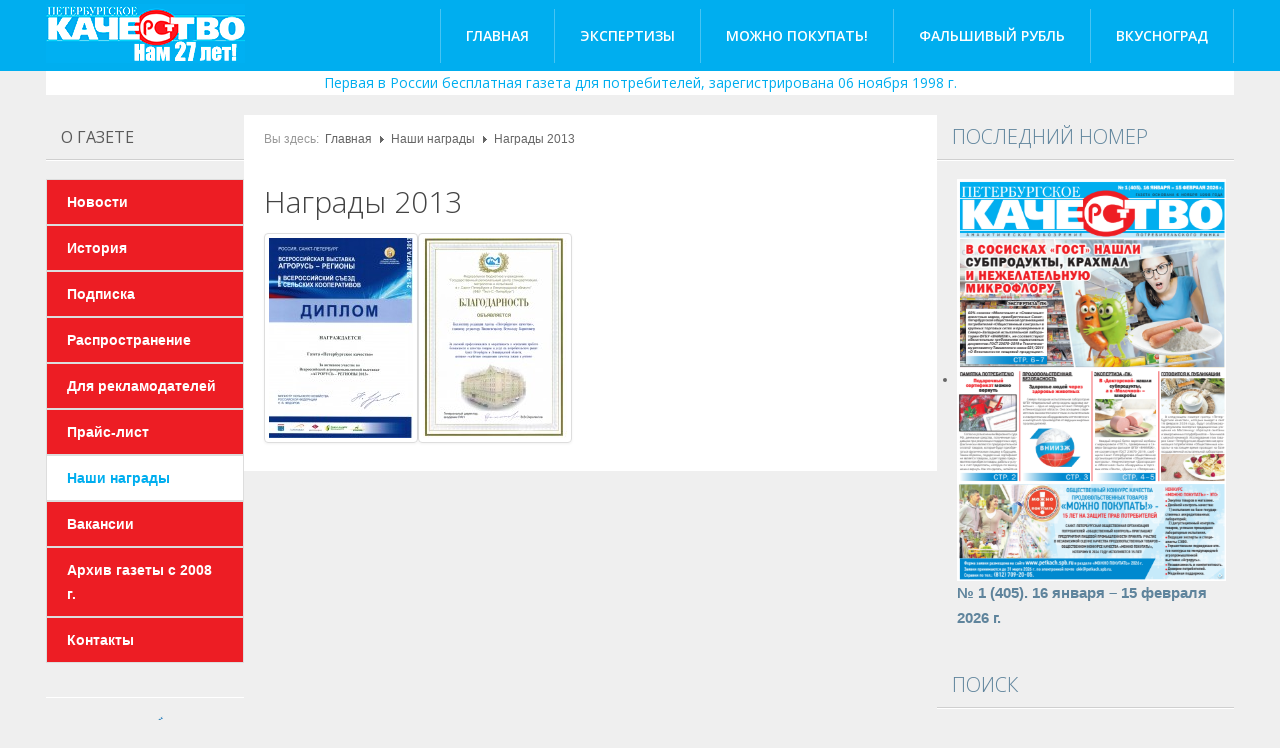

--- FILE ---
content_type: text/html; charset=utf-8
request_url: http://petkach.spb.ru/nashi-nagrady/591-nagradi2013
body_size: 6847
content:

<!DOCTYPE html>
<html lang="ru-ru" dir="ltr" class='com_content view-article itemid-114 j39 mm-hover'>

  <head>
    <base href="http://petkach.spb.ru/nashi-nagrady/591-nagradi2013" />
	<meta http-equiv="content-type" content="text/html; charset=utf-8" />
	<meta name="keywords" content="Экспертиза продуктов, газета для потребителей, полезная еда, какую еду можно покупать" />
	<meta name="description" content="Первая в России бесплатная газета для потребителей, зарегистрирована 06 ноября 1998 г." />
	<title>Награды 2013 - Газета &quot;Петербургское качество&quot;</title>
	<link href="/templates/pet_kach/favicon.ico" rel="shortcut icon" type="image/vnd.microsoft.icon" />
	<link href="http://petkach.spb.ru/component/search/?Itemid=114&amp;catid=29&amp;id=591&amp;format=opensearch" rel="search" title="Искать Газета &quot;Петербургское качество&quot;" type="application/opensearchdescription+xml" />
	<link href="/templates/pet_kach/css/themes/blueDark/bootstrap.css" rel="stylesheet" type="text/css" />
	<link href="/media/plg_content_mavikthumbnails/highslide/highslide.css" rel="stylesheet" type="text/css" />
	<link href="/templates/system/css/system.css" rel="stylesheet" type="text/css" />
	<link href="/templates/pet_kach/css/themes/blueDark/template.css" rel="stylesheet" type="text/css" />
	<link href="/templates/pet_kach/css/themes/blueDark/bootstrap-responsive.css" rel="stylesheet" type="text/css" />
	<link href="/templates/pet_kach/css/themes/blueDark/template-responsive.css" rel="stylesheet" type="text/css" />
	<link href="/templates/pet_kach/css/themes/blueDark/off-canvas.css" rel="stylesheet" type="text/css" />
	<link href="/templates/pet_kach/fonts/font-awesome/css/font-awesome.min.css" rel="stylesheet" type="text/css" />
	<style type="text/css">
a.thumbnail {display: inline-block; zoom: 1; *display: inline;}div.mod_search103 input[type="search"]{ width:auto; }
	</style>
	<script src="/media/plg_content_mavikthumbnails/highslide/highslide-with-gallery.packed.js" type="text/javascript"></script>
	<script src="/media/jui/js/jquery.min.js?310036ec0d2a72affb3e0d4b746cb276" type="text/javascript"></script>
	<script src="/media/jui/js/jquery-noconflict.js?310036ec0d2a72affb3e0d4b746cb276" type="text/javascript"></script>
	<script src="/media/jui/js/jquery-migrate.min.js?310036ec0d2a72affb3e0d4b746cb276" type="text/javascript"></script>
	<script src="/media/system/js/caption.js?310036ec0d2a72affb3e0d4b746cb276" type="text/javascript"></script>
	<script src="/plugins/system/t3/base/bootstrap/js/bootstrap.js" type="text/javascript"></script>
	<script src="/plugins/system/t3/base/js/jquery.tap.min.js" type="text/javascript"></script>
	<script src="/plugins/system/t3/base/js/off-canvas.js" type="text/javascript"></script>
	<script src="/plugins/system/t3/base/js/script.js" type="text/javascript"></script>
	<script src="/plugins/system/t3/base/js/menu.js" type="text/javascript"></script>
	<script src="/plugins/system/t3/base/js/responsive.js" type="text/javascript"></script>
	<script src="/media/system/js/html5fallback.js?310036ec0d2a72affb3e0d4b746cb276" type="text/javascript"></script>
	<script type="text/javascript">

           hs.graphicsDir = "/media/plg_content_mavikthumbnails/highslide/graphics/";
            hs.align = "center";
            hs.outlineType = "rounded-white";
            hs.numberPosition = "caption";
            hs.dimmingOpacity = 0.75;
            hs.showCredits = false;
            hs.transitions = ["expand", "crossfade"];
        
            hs.addSlideshow({
               slideshowGroup: "com_content_article_591",
               interval: 3000,
               repeat: false,
               useControls: true,
               fixedControls: true,
               overlayOptions: {
                  opacity: .6,
                  position: "midle center",
                  hideOnMouseOut: true
               },
               thumbstrip: {
                   position: "bottom center",
		   mode: "horizontal",
		   relativeTo: "viewport"
               }
            });
        jQuery(window).on('load',  function() {
				new JCaption('img.caption');
			});jQuery(function($){ initTooltips(); $("body").on("subform-row-add", initTooltips); function initTooltips (event, container) { container = container || document;$(container).find(".hasTooltip").tooltip({"html": true,"container": "body"});} });
	</script>
	<meta property="og:image" content="http://petkach.spb.ru/images/thumbnails/images/stories/rewards/2013-1-fit-866x1200.jpg" />

    
<!-- META FOR IOS & HANDHELD -->
<meta name="viewport" content="width=device-width, initial-scale=1.0, maximum-scale=1.0, user-scalable=no"/>
<meta name="HandheldFriendly" content="true" />
<meta name="apple-mobile-web-app-capable" content="YES" />
<!-- //META FOR IOS & HANDHELD -->


<!--<link href="/templates/pet_kach/css/kiennb.css" rel="stylesheet" />
<link href="/templates/pet_kach/css/tampt.css" rel="stylesheet" />-->
<link href="/templates/pet_kach/css/bt-style.css" rel="stylesheet" />
	<link href="/templates/pet_kach/css/custom.css" rel="stylesheet" />

<!-- Le HTML5 shim, for IE6-8 support of HTML5 elements -->
<!--[if lt IE 9]>
<script src="//html5shim.googlecode.com/svn/trunk/html5.js"></script>
<![endif]-->

<!-- For IE6-8 support of media query -->
<!--[if lt IE 9]>
<script type="text/javascript" src="/plugins/system/t3/base/js/respond.min.js"></script>
<![endif]-->
<!--[if IE 8]>
<link href="/templates/pet_kach/css/template-ie8.css" rel="stylesheet" />
<![endif]-->
<!-- You can add Google Analytics here-->
<link href='http://fonts.googleapis.com/css?family=Open+Sans:300italic,400,300,600,700,800' rel='stylesheet' type='text/css'>
  </head>

  <body>

        
    
<!-- MAIN NAVIGATION -->
<nav id="t3-mainnav" class="wrap t3-mainnav navbar-collapse-fixed-top">
  <div class="container navbar">
  
	<!-- LOGO -->
    <div class="logo">
      <div class="logo-image">
        <a href="/" title="Газета "Петербургское качество"" style="background-image:url(/images/logo.png);">
          <span>Газета "Петербургское качество"</span>
        </a>
        <small class="site-slogan hidden-phone"></small>
      </div>
    </div>
    <!-- //LOGO -->
	
		  
    <div class="navbar-inner">
    
      <button type="button" class="btn btn-navbar" data-toggle="collapse" data-target=".nav-collapse">
      </button>

      <div class="nav-collapse collapse always-show">
              
<ul class="nav ">
<li class="item-101"><a href="/" >Главная</a></li><li class="item-124"><a href="/expertizy" >Экспертизы</a></li><li class="item-143"><a href="/mozhno-pokupat" >Можно покупать! </a></li><li class="item-123"><a href="/falshivyj-rubl" >Фальшивый рубль</a></li><li class="item-122"><a href="/vkusnograd" >Вкусноград</a></li></ul>

            </div>
    </div>
	
  </div>
</nav>
<div class="container slogan">Первая в России бесплатная газета для потребителей, зарегистрирована 06 ноября 1998 г.</div>
<!-- //MAIN NAVIGATION -->

    


    
<div id="t3-mainbody" class="container t3-mainbody ">
  <div class="row">
    
    <!-- MAIN CONTENT -->
    <div id="t3-content" class="t3-content span7 offset2"  data-default="span7 offset2" data-xtablet="span12" data-tablet="span12">
      <div id="system-message-container">
	</div>

	 
	    <!-- CONTENT_MASS_TOP -->
    <div class="content-mass-top">
      	<div class="t3-module module" id="Mod17">
    <div class="module-inner">
                  <div class="module-ct">
      
<ul class="breadcrumb ">
	<li class="active">Вы здесь: &#160;</li><li><a href="/" class="pathway">Главная</a><span class="divider"><img src="/templates/pet_kach/images/system/arrow.png" alt="" /></span></li><li><a href="/nashi-nagrady" class="pathway">Наши награды</a><span class="divider"><img src="/templates/pet_kach/images/system/arrow.png" alt="" /></span></li><li><span>Награды 2013</span></li></ul>
      </div>
    </div>
  </div>
	
    </div>
    <!-- // -->
          
<div class="item-page clearfix">

		
	<!-- Article -->
	<article>
				<header class="article-header clearfix">
			<h1 class="article-title">
									Награды 2013							</h1>
		</header>
		
		
		
					
					
		
		
							
					
				
				<section class="article-content clearfix">
					<div style="float: left;"><a href="/images/stories/rewards/2013-1.jpg" class="sp thumbnail highslide" style="" onclick="return hs.expand(this, {slideshowGroup: 'com_content_article_591', captionText: ''})"><img class="sp" src="/images/thumbnails/images/stories/rewards/2013-1-fit-144x200.jpg" border="0" height="200" width="144" style="" /></a></div>
<div style="float: left;"><a href="/images/stories/rewards/2013-2.jpg" class="sp thumbnail highslide" style="" onclick="return hs.expand(this, {slideshowGroup: 'com_content_article_591', captionText: ''})"><img class="sp" src="/images/thumbnails/images/stories/rewards/2013-2-fit-144x200.jpg" border="0" height="200" width="144" style="" /></a></div> 				</section>

								
				
				
								</article>
	<!-- //Article -->


 
</div>
    </div>
    <!-- //MAIN CONTENT -->

        <!-- SIDEBAR 1 -->
    <div class="t3-sidebar t3-sidebar-1 span2 offset-9"  data-default="span2 offset-9" data-xtablet="span6 spanfirst" data-tablet="span6 spanfirst">
      	<div class="t3-module module" id="Mod89">
    <div class="module-inner">
                   <h3 class="module-title">О  газете</h3>            <div class="module-ct">
      
<ul class="nav ">
<li class="item-108"><a href="/novosti" >Новости</a></li><li class="item-109"><a href="/istoriya" >История</a></li><li class="item-111"><a href="/podpiska" > Подписка</a></li><li class="item-112"><a href="/rasprostranenie" >Распространение</a></li><li class="item-144"><a href="/dlya-reklamodatelej" >Для рекламодателей</a></li><li class="item-113"><a href="/prajs-list" >Прайс-лист</a></li><li class="item-114 current active"><a href="/nashi-nagrady" >Наши награды</a></li><li class="item-115"><a href="/vakansii" >Вакансии</a></li><li class="item-142"><a href="/arkhiv-gazety-s-2008-g" >Архив газеты с 2008 г.</a></li><li class="item-116"><a href="/kontakty" >Контакты</a></li></ul>
      </div>
    </div>
  </div>
		<div class="t3-module module" id="Mod96">
    <div class="module-inner">
                  <div class="module-ct">
      

<div class="custom"  >
	<p><a href="http://spbkontrol.ru" target="_blank" rel="noopener noreferrer"><img style="padding: 0px 20px 10px; display: block; margin-left: auto; margin-right: auto;" src="/images/baner.png" alt="" /></a></p>
<div class="ali">
<p><a href="https://a-aspect.ru/" target="_blank" rel="noopener noreferrer">Центр независимой экспертизы "Аспект"</a></p>
</div></div>
      </div>
    </div>
  </div>
		<div class="t3-module module" id="Mod101">
    <div class="module-inner">
                  <div class="module-ct">
      
<ul class="nav ">
<li class="item-125"><a href="/shkola-gramotnogo-potrebitelya" >Школа грамотного потребителя</a></li><li class="item-126"><a href="/deklaratsii-3-ndfl" >Декларации 3 НДФЛ</a></li></ul>
      </div>
    </div>
  </div>
		<div class="t3-module module" id="Mod102">
    <div class="module-inner">
                  <div class="module-ct">
            </div>
    </div>
  </div>
		<div class="t3-module module" id="Mod95">
    <div class="module-inner">
                   <h3 class="module-title">Архив  «ПК»</h3>            <div class="module-ct">
      
<ul class="nav ">
<li class="item-117"><a href="/kolonka-redaktora" >Колонка редактора</a></li><li class="item-118"><a href="/publikatsii" >Публикации</a></li></ul>
      </div>
    </div>
  </div>
		<div class="t3-module module" id="Mod119">
    <div class="module-inner">
                   <h3 class="module-title">Можно  покупать!</h3>            <div class="module-ct">
      

<div class="custom"  >
	<div style="text-align: center;"><a href="/mozhno-pokupat"><img src="/images/stories/mg.jpg" width="150" border="0" /></a></div></div>
      </div>
    </div>
  </div>
		<div class="t3-module module" id="Mod98">
    <div class="module-inner">
                   <h3 class="module-title">YouTube  канал</h3>            <div class="module-ct">
      

<div class="custom"  >
	<div style="text-align: center;"><a href="https://www.youtube.com/channel/UCmCXndAepUNlhyfpltZk0qA?view_as=subscriber" target="_blank" rel="noopener noreferrer"><img src="http://petkach.spb.ru/images/stories/youtube.jpg" width="150" border="0" /></a></div></div>
      </div>
    </div>
  </div>
		<div class="t3-module module" id="Mod92">
    <div class="module-inner">
                   <h3 class="module-title">Отдел  рекламы</h3>            <div class="module-ct">
      

<div class="custom"  >
	<div class="reklama"><a href="tel:+78123242588">(812) 324-25-88</a></div></div>
      </div>
    </div>
  </div>
		<div class="t3-module module" id="Mod122">
    <div class="module-inner">
                   <h3 class="module-title">Декларация  организации — ЦРПП</h3>            <div class="module-ct">
      

<div class="custom"  >
	<p style="text-align: center;"><img src="/images/qr.png" alt="" width="60%" /></p></div>
      </div>
    </div>
  </div>
	
    </div>
    <!-- //SIDEBAR 1 -->
        
        <!-- SIDEBAR 2 -->
    <div class="t3-sidebar t3-sidebar-2 span3"  data-default="span3" data-xtablet="span6" data-tablet="span6">
      	<div class="t3-module module" id="Mod88">
    <div class="module-inner">
                   <h3 class="module-title">Последний  номер</h3>            <div class="module-ct">
      <ul class="latestnews">
	<li itemscope>
<a href="/nashi-nagrady/150-elektronnaya-versiya-gazety/elektronnaya-versiya-gazety-2026-g/2681-1-405-16-yanvarya-15-fevralya-2026-g" itemprop="url"><img src="/images/pdf/2026/1.png" alt=""/>
			<span itemprop="name">
				№ 1 (405). 16 января – 15 февраля 2026 г.			</span>
		</a>
	</li>
</ul>
      </div>
    </div>
  </div>
		<div class="t3-module module" id="Mod103">
    <div class="module-inner">
                   <h3 class="module-title"><span>Поиск</span></h3>            <div class="module-ct">
      <div class="search mod_search103">
	<form action="/nashi-nagrady" method="post" class="form-inline form-search">
		<label for="mod-search-searchword103" class="element-invisible">Поиск</label> <input name="searchword" id="mod-search-searchword103" maxlength="200"  class="input form-control search-query" type="search" size=" size="20"" placeholder="Поиск..." /> <button class="button btn btn-primary" onclick="this.form.searchword.focus();">Искать</button>		<input type="hidden" name="task" value="search" />
		<input type="hidden" name="option" value="com_search" />
		<input type="hidden" name="Itemid" value="114" />
	</form>
</div>
      </div>
    </div>
  </div>
		<div class="t3-module module" id="Mod100">
    <div class="module-inner">
                   <h3 class="module-title">Поделиться  ссылкой</h3>            <div class="module-ct">
      

<div class="custom"  >
	<script src="//yastatic.net/es5-shims/0.0.2/es5-shims.min.js"></script>
<script src="//yastatic.net/share2/share.js"></script>
<div class="ya-share2" data-services="vkontakte,facebook,odnoklassniki,gplus,twitter,lj"></div>
</div>
      </div>
    </div>
  </div>
		<div class="t3-module module" id="Mod99">
    <div class="module-inner">
                   <h3 class="module-title">Главные  материалы</h3>            <div class="module-ct">
      <ul class="latestnews mod-list">
	<li itemscope itemtype="https://schema.org/Article">
		<a href="/publikatsii/149-2026-g/2685-polovina-doktorskoj-proverennoj-v-magazinakh-peterburga-ne-sootvetstvuet-gostu-2" itemprop="url">
			<span itemprop="name">
				ПОЛОВИНА «ДОКТОРСКОЙ», ПРОВЕРЕННОЙ В МАГАЗИНАХ ПЕТЕРБУРГА, НЕ СООТВЕТСТВУЕТ ГОСТУ			</span>
		</a>
	</li>
	<li itemscope itemtype="https://schema.org/Article">
		<a href="/expertizy/148-2026-g/2683-v-sosiskakh-gost-nashli-subprodukty-krakhmal-i-nezhelatelnuyu-mikrofloru" itemprop="url">
			<span itemprop="name">
				В сосисках «ГОСТ» нашли субпродукты, крахмал и нежелательную микрофлору			</span>
		</a>
	</li>
	<li itemscope itemtype="https://schema.org/Article">
		<a href="/expertizy/148-2026-g/2682-ne-to-chto-doktor-propisal-v-varenykh-kolbasakh-nashli-subprodukty-i-mikroby" itemprop="url">
			<span itemprop="name">
				«Не то, что доктор прописал»: в вареных колбасах нашли субпродукты и микробы			</span>
		</a>
	</li>
	<li itemscope itemtype="https://schema.org/Article">
		<a href="/expertizy/144-2025-g/2671-ostorozhno-olive-v-populyarnykh-salatakh-nashli-kishechnuyu-palochku-drozhzhi-i-pleseni" itemprop="url">
			<span itemprop="name">
				Осторожно, оливье!  В популярных салатах нашли кишечную палочку, дрожжи и плесени			</span>
		</a>
	</li>
	<li itemscope itemtype="https://schema.org/Article">
		<a href="/expertizy/144-2025-g/2670-v-seldi-v-masle-obnaruzhili-drozhzhi-i-nedoves" itemprop="url">
			<span itemprop="name">
				В сельди в масле обнаружили дрожжи и недовес 			</span>
		</a>
	</li>
</ul>
      </div>
    </div>
  </div>
		<div class="t3-module module" id="Mod93">
    <div class="module-inner">
                   <h3 class="module-title">Наши  партнеры</h3>            <div class="module-ct">
      

<div class="custom"  >
	<div style="text-align: center; width: 100%;"><a href="https://президентскиегранты.рф/" target="_blank" rel="noopener noreferrer"><img src="/images/banners/pgrants.png" alt="Фонд президентских грантов" width="60%" /></a></div>
<div style="text-align: center; width: 100%;"> </div>
<div style="text-align: center; width: 100%;"><a href="http://www.quality.spb.ru" target="_blank" rel="noopener noreferrer"><img src="/images/banners/ckk.gif" width="100px" /></a> </div>
<div style="text-align: center; width: 100%;"><a href="http://www.rostt.ru/" target="_blank" rel="noopener noreferrer"><img class=" ndmvokeuoegsasdhkdka vmviotlzkxhnrvxmhgko pejdaocjvjjfqitojmuk" src="/images/banners/banner-rostt.gif" align="middle" border="0" /></a></div>
<div style="text-align: center; width: 100%;"><a style="line-height: 1.3em;" href="http://www.sfera.fm/" target="_blank" rel="noopener noreferrer"><img class=" ndmvokeuoegsasdhkdka vmviotlzkxhnrvxmhgko pejdaocjvjjfqitojmuk" src="/images/banners/SFERA.gif" align="middle" border="0" /></a> </div>
<div style="text-align: center; width: 100%;"><a href="http://www.ripi-test.ru/" target="_blank" rel="noopener noreferrer"><img src="/images/banners/ripi.jpg" alt="РИПИ" /></a> </div>
<div style="text-align: center; width: 100%;"><a href="http://spros-online.ru/" target="_blank" rel="noopener noreferrer"><img src="/images/banners/spros.jpg" alt="Спрос - электронный журнал для потребителей" width="150px" /></a> </div>
<div style="text-align: center; width: 100%;"><a href="https://agrorus.expoforum.ru/ru/" target="_blank" rel="noopener noreferrer"><img src="/images/banners/agro.jpg" alt="РИПИ" /></a> </div></div>
      </div>
    </div>
  </div>
	
    </div>
    <!-- //SIDEBAR 2 -->
    
  </div>
</div> 
    
    

    
    
<!-- NAV HELPER -->
<nav class="wrap t3-navhelper">
  <div class="container">
    
  </div>
</nav>
<!-- //NAV HELPER -->
    
    
<!-- FOOTER -->
<footer id="t3-footer" class="wrap t3-footer">

  <!-- FOOT NAVIGATION -->
  <div class="container">
      </div>
  <!-- //FOOT NAVIGATION -->

  <section class="t3-copyright">
    <div class="container">
      <div class="row">
        <div class="span8 copyright">
          

<div class="custom"  >
	<p>1999-2026 © Газета "Петербургское качество". При любом использовании материалов гиперссылка на сайт обязательна. </p></div>

<!-- Yandex.Metrika informer -->
<a href="https://metrika.yandex.ru/stat/?id=48945698&amp;from=informer"
target="_blank" rel="nofollow"><img src="https://informer.yandex.ru/informer/48945698/3_1_FFFFFFFF_EFEFEFFF_0_pageviews"
style="width:88px; height:31px; border:0;" alt="Яндекс.Метрика" title="Яндекс.Метрика: данные за сегодня (просмотры, визиты и уникальные посетители)" class="ym-advanced-informer" data-cid="48945698" data-lang="ru" /></a>
<!-- /Yandex.Metrika informer -->

<!-- Yandex.Metrika counter -->
<script type="text/javascript" >
    (function (d, w, c) {
        (w[c] = w[c] || []).push(function() {
            try {
                w.yaCounter48945698 = new Ya.Metrika2({
                    id:48945698,
                    clickmap:true,
                    trackLinks:true,
                    accurateTrackBounce:true,
                    webvisor:true
                });
            } catch(e) { }
        });

        var n = d.getElementsByTagName("script")[0],
            s = d.createElement("script"),
            f = function () { n.parentNode.insertBefore(s, n); };
        s.type = "text/javascript";
        s.async = true;
        s.src = "https://mc.yandex.ru/metrika/tag.js";

        if (w.opera == "[object Opera]") {
            d.addEventListener("DOMContentLoaded", f, false);
        } else { f(); }
    })(document, window, "yandex_metrika_callbacks2");
</script>
<noscript><div><img src="https://mc.yandex.ru/watch/48945698" style="position:absolute; left:-9999px;" alt="" /></div></noscript>
<!-- /Yandex.Metrika counter -->
        </div>
                <div class="span4 poweredby">
        </div>
              </div>
    </div>
  </section>

</footer>
<!-- //FOOTER -->
    
  </body>

</html>